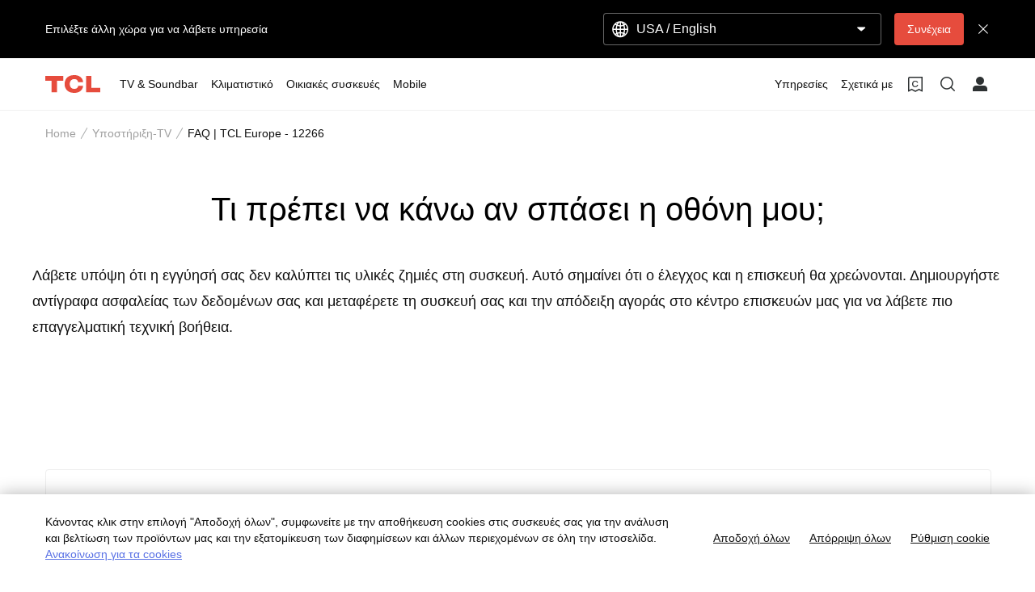

--- FILE ---
content_type: image/svg+xml
request_url: https://static-obg.tcl.com/etc.clientlibs/brandsite/clientlibs/components/common/navigation/resources/svg/down-icon.svg
body_size: 470
content:
<?xml version="1.0" encoding="UTF-8"?>
<svg width="24px" height="24px" viewBox="0 0 24 24" version="1.1" xmlns="http://www.w3.org/2000/svg" xmlns:xlink="http://www.w3.org/1999/xlink">
    <title>切片</title>
    <defs>
        <filter color-interpolation-filters="auto" id="filter-1">
            <feColorMatrix in="SourceGraphic" type="matrix" values="0 0 0 0 1.000000 0 0 0 0 1.000000 0 0 0 0 1.000000 0 0 0 1.000000 0"></feColorMatrix>
        </filter>
    </defs>
    <g id="页面-1" stroke="none" stroke-width="1" fill="none" fill-rule="evenodd">
        <g id="分配IP" transform="translate(-1368.000000, -122.000000)">
            <g id="6.Icon/Web/2.Faceted-Icon/down" transform="translate(1060.000000, 112.000000)" filter="url(#filter-1)">
                <g transform="translate(308.000000, 10.000000)">
                    <rect id="矩形" x="0" y="0" width="24" height="24"></rect>
                    <path d="M16.7783934,9.68867925 C16.6121884,9.54716981 16.3905817,9.5 16.1689751,9.5 L7.85872576,9.54716981 C7.63711911,9.54716981 7.41551247,9.59433962 7.24930748,9.73584906 C6.91689751,10.0188679 6.91689751,10.4433962 7.24930748,10.7264151 L11.4044321,14.2641509 C11.4598338,14.3113208 11.5706371,14.3584906 11.6260388,14.4056604 L11.6814404,14.4528302 C11.9584488,14.5471698 12.3462604,14.5 12.567867,14.3113208 L16.7229917,10.7264151 C17.1108033,10.3962264 17.0554017,9.97169811 16.7783934,9.68867925 Z" id="Shape" fill="#2D3132" fill-rule="nonzero"></path>
                </g>
            </g>
        </g>
    </g>
</svg>